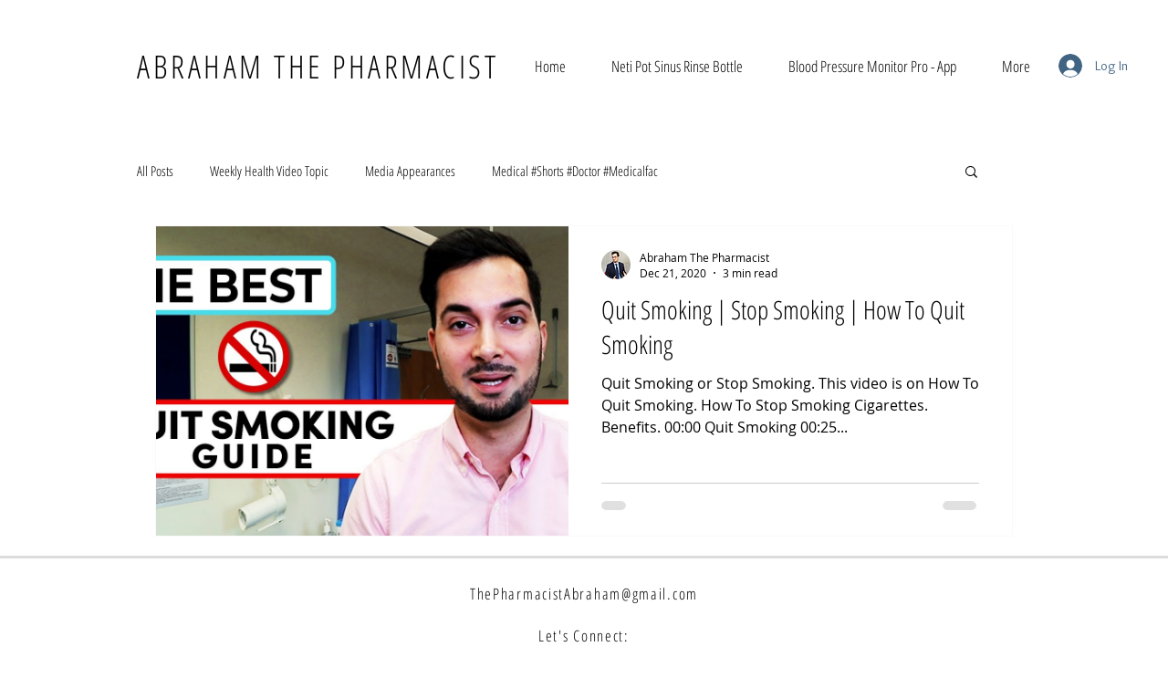

--- FILE ---
content_type: text/html; charset=utf-8
request_url: https://www.google.com/recaptcha/api2/aframe
body_size: 265
content:
<!DOCTYPE HTML><html><head><meta http-equiv="content-type" content="text/html; charset=UTF-8"></head><body><script nonce="9clWFeym_tdqEmQUf95eVA">/** Anti-fraud and anti-abuse applications only. See google.com/recaptcha */ try{var clients={'sodar':'https://pagead2.googlesyndication.com/pagead/sodar?'};window.addEventListener("message",function(a){try{if(a.source===window.parent){var b=JSON.parse(a.data);var c=clients[b['id']];if(c){var d=document.createElement('img');d.src=c+b['params']+'&rc='+(localStorage.getItem("rc::a")?sessionStorage.getItem("rc::b"):"");window.document.body.appendChild(d);sessionStorage.setItem("rc::e",parseInt(sessionStorage.getItem("rc::e")||0)+1);localStorage.setItem("rc::h",'1769372099098');}}}catch(b){}});window.parent.postMessage("_grecaptcha_ready", "*");}catch(b){}</script></body></html>